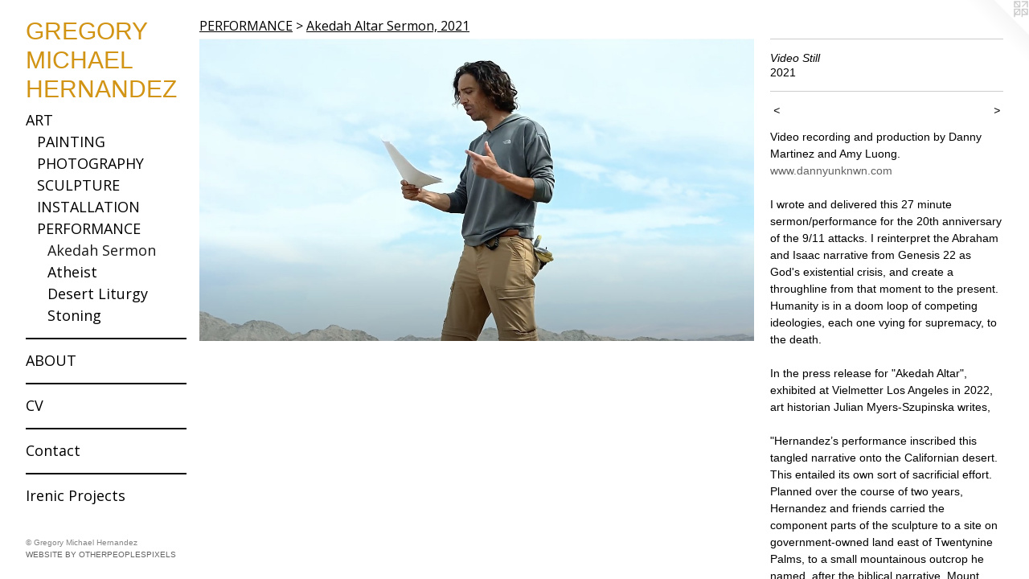

--- FILE ---
content_type: text/html;charset=utf-8
request_url: https://gmhstudio.com/artwork/5060209-Video-Still.html
body_size: 4811
content:
<!doctype html><html class="no-js a-image mobile-title-align--center has-mobile-menu-icon--left has-text-next-to-media p-artwork has-page-nav l-bricks mobile-menu-align--center has-wall-text "><head><meta charset="utf-8" /><meta content="IE=edge" http-equiv="X-UA-Compatible" /><meta http-equiv="X-OPP-Site-Id" content="64188" /><meta http-equiv="X-OPP-Revision" content="1623" /><meta http-equiv="X-OPP-Locke-Environment" content="production" /><meta http-equiv="X-OPP-Locke-Release" content="v0.0.141" /><title>GREGORY MICHAEL HERNANDEZ</title><link rel="canonical" href="https://gmhstudio.com/artwork/5060209-Video%20Still.html" /><meta content="website" property="og:type" /><meta property="og:url" content="https://gmhstudio.com/artwork/5060209-Video%20Still.html" /><meta property="og:title" content="Video Still" /><meta content="width=device-width, initial-scale=1" name="viewport" /><link type="text/css" rel="stylesheet" href="//cdnjs.cloudflare.com/ajax/libs/normalize/3.0.2/normalize.min.css" /><link type="text/css" rel="stylesheet" media="only all" href="//maxcdn.bootstrapcdn.com/font-awesome/4.3.0/css/font-awesome.min.css" /><link type="text/css" rel="stylesheet" media="not all and (min-device-width: 600px) and (min-device-height: 600px)" href="/release/locke/production/v0.0.141/css/small.css" /><link type="text/css" rel="stylesheet" media="only all and (min-device-width: 600px) and (min-device-height: 600px)" href="/release/locke/production/v0.0.141/css/large-bricks.css" /><link type="text/css" rel="stylesheet" media="not all and (min-device-width: 600px) and (min-device-height: 600px)" href="/r17671250140000001623/css/small-site.css" /><link type="text/css" rel="stylesheet" media="only all and (min-device-width: 600px) and (min-device-height: 600px)" href="/r17671250140000001623/css/large-site.css" /><link type="text/css" rel="stylesheet" media="only all and (min-device-width: 600px) and (min-device-height: 600px)" href="//fonts.googleapis.com/css?family=Open+Sans" /><link type="text/css" rel="stylesheet" media="not all and (min-device-width: 600px) and (min-device-height: 600px)" href="//fonts.googleapis.com/css?family=Open+Sans&amp;text=MENUHomeARTBOCVntacIri%20Pjs" /><script>window.OPP = window.OPP || {};
OPP.modernMQ = 'only all';
OPP.smallMQ = 'not all and (min-device-width: 600px) and (min-device-height: 600px)';
OPP.largeMQ = 'only all and (min-device-width: 600px) and (min-device-height: 600px)';
OPP.downURI = '/x/1/8/8/64188/.down';
OPP.gracePeriodURI = '/x/1/8/8/64188/.grace_period';
OPP.imgL = function (img) {
  !window.lazySizes && img.onerror();
};
OPP.imgE = function (img) {
  img.onerror = img.onload = null;
  img.src = img.getAttribute('data-src');
  //img.srcset = img.getAttribute('data-srcset');
};</script><script src="/release/locke/production/v0.0.141/js/modernizr.js"></script><script src="/release/locke/production/v0.0.141/js/masonry.js"></script><script src="/release/locke/production/v0.0.141/js/respimage.js"></script><script src="/release/locke/production/v0.0.141/js/ls.aspectratio.js"></script><script src="/release/locke/production/v0.0.141/js/lazysizes.js"></script><script src="/release/locke/production/v0.0.141/js/large.js"></script><script src="/release/locke/production/v0.0.141/js/hammer.js"></script><script>if (!Modernizr.mq('only all')) { document.write('<link type="text/css" rel="stylesheet" href="/release/locke/production/v0.0.141/css/minimal.css">') }</script><style>.media-max-width {
  display: block;
}

@media (min-height: 1559px) {

  .media-max-width {
    max-width: 2432.0px;
  }

}

@media (max-height: 1559px) {

  .media-max-width {
    max-width: 155.8974358974359vh;
  }

}</style></head><body><header id="header"><a class=" site-title" href="/home.html"><span class=" site-title-text u-break-word">GREGORY MICHAEL HERNANDEZ</span><div class=" site-title-media"></div></a><a id="mobile-menu-icon" class="mobile-menu-icon hidden--no-js hidden--large"><svg viewBox="0 0 21 17" width="21" height="17" fill="currentColor"><rect x="0" y="0" width="21" height="3" rx="0"></rect><rect x="0" y="7" width="21" height="3" rx="0"></rect><rect x="0" y="14" width="21" height="3" rx="0"></rect></svg></a></header><nav class=" hidden--large"><ul class=" site-nav"><li class="nav-item nav-home "><a class="nav-link " href="/home.html">Home</a></li><li class="nav-item expanded nav-museum "><a class="nav-link " href="/section/459542.html">ART</a><ul><li class="nav-item expanded nav-museum "><a class="nav-link " href="/section/502205-PAINTING.html">PAINTING</a><ul><li class="nav-gallery nav-item "><a class="nav-link " href="/section/524046-Eaton%20Canyon%2c%202023-2025%20.html">Eaton Canyon</a></li><li class="nav-gallery nav-item "><a class="nav-link " href="/section/524266-Valyermo%20Monastery%2c%202023-.html">Valyermo</a></li><li class="nav-gallery nav-item "><a class="nav-link " href="/section/514317-Akedah%20Mountain%2c%202022.html">Akedah</a></li><li class="nav-gallery nav-item "><a class="nav-link " href="/section/514257-The%20Fire%2c%202020.html">The Fire</a></li><li class="nav-gallery nav-item "><a class="nav-link " href="/section/502206-Concrete%20Studies%2c%202011%20-%20Present.html">Concrete</a></li><li class="nav-gallery nav-item "><a class="nav-link " href="/section/502239-The%20Decalogue%2c%202017.html">Decalogue</a></li><li class="nav-gallery nav-item "><a class="nav-link " href="/section/514321-Ghost%20Windows%2c%202015.html">Ghost Windows</a></li><li class="nav-gallery nav-item "><a class="nav-link " href="/section/514320-Ghost%20Doors%2c%202013.html">Ghost Doors</a></li><li class="nav-gallery nav-item "><a class="nav-link " href="/section/514543-Flatland%2c%202011.html">Flatland</a></li></ul></li><li class="nav-item expanded nav-museum "><a class="nav-link " href="/section/502285-PHOTOGRAPHY.html">PHOTOGRAPHY</a><ul><li class="nav-gallery nav-item "><a class="nav-link " href="/section/514255-Akedah%20Altar%2c%202021-2022.html">Akedah</a></li><li class="nav-gallery nav-item "><a class="nav-link " href="/section/514278-Badwater%2c%202016.html">Badwater</a></li><li class="nav-gallery nav-item "><a class="nav-link " href="/section/514280-Ghost%20Doors%2c%202013-2015.html">Ghost Doors</a></li><li class="nav-gallery nav-item "><a class="nav-link " href="/section/511383-Eulogy%20for%20Osama%20Bin%20Laden%2c%202011-2015.html">Eulogy</a></li><li class="nav-gallery nav-item "><a class="nav-link " href="/section/502519-The%20Angelus%20Army%2c%202013.html">Angelus</a></li><li class="nav-gallery nav-item "><a class="nav-link " href="/section/502286-In%20From%20The%20Wilderness%2c%202013.html">Wilderness</a></li><li class="nav-gallery nav-item "><a class="nav-link " href="/section/514312-Monument%20to%20Upward%20Mobility%2c%202013.html">Upward Mobility</a></li><li class="nav-gallery nav-item "><a class="nav-link " href="/section/514313-Soda%20Lake%20Graveyard%2c%202013.html">Soda Lake</a></li><li class="nav-gallery nav-item "><a class="nav-link " href="/section/514276-The%20Dig%2c%202011.html">Dig</a></li><li class="nav-gallery nav-item "><a class="nav-link " href="/section/514580-Mapping%20Perspective%2c%202007%20-%20.html">Mapping</a></li></ul></li><li class="nav-item expanded nav-museum "><a class="nav-link " href="/section/502193-SCULPTURE.html">SCULPTURE</a><ul><li class="nav-gallery nav-item "><a class="nav-link " href="/section/514316-Akedah%20Altar%2c%202021-2022.html">Akedah</a></li><li class="nav-gallery nav-item "><a class="nav-link " href="/section/514323-%2727%20Acre%20Land%20For%20Sale%27%20Sign%2c%202019.html">27 Acre</a></li><li class="nav-gallery nav-item "><a class="nav-link " href="/section/502194-Decalogue%20Chapel%2c%202017.html">Decalogue</a></li><li class="nav-gallery nav-item "><a class="nav-link " href="/section/514322-Ghost%20Window%20Chapel%2c%202015.html">Ghost Chapel</a></li><li class="nav-gallery nav-item "><a class="nav-link " href="/section/502192-Monument%20to%20Infrastructure%2c%202013.html">Infrastructure</a></li><li class="nav-gallery nav-item "><a class="nav-link " href="/section/514554-The%20Opto-Isolator%2c%202012.html">Opto-Isolator</a></li><li class="nav-gallery nav-item "><a class="nav-link " href="/section/502305-Rebuilt%20Homestead%2c%202010.html">Homestead</a></li><li class="nav-gallery nav-item "><a class="nav-link " href="/section/514576-Mapping%20Perspective%2c%202007%20-.html">Mapping</a></li></ul></li><li class="nav-item expanded nav-museum "><a class="nav-link " href="/section/502195-INSTALLATION.html">INSTALLATION</a><ul><li class="nav-gallery nav-item "><a class="nav-link " href="/section/508088-Akedah%20Altar%2c%202021.html">Akedah</a></li><li class="nav-gallery nav-item "><a class="nav-link " href="/section/502196-The%20Fire%2c%202020.html">The Fire</a></li><li class="nav-gallery nav-item "><a class="nav-link " href="/section/511056-Architectures%20of%20Time%2c%202017.html">Arch. of Time</a></li><li class="nav-gallery nav-item "><a class="nav-link " href="/section/511057-The%20Opto-Isolator%2c%202011.html">Opto-Isolator</a></li><li class="nav-gallery nav-item "><a class="nav-link " href="/section/511058-Flatland%3a%20A%20Collision%20of%20Architectures%2c%202011.html">Flatland</a></li></ul></li><li class="nav-item expanded nav-museum "><a class="nav-link " href="/section/515172-PERFORMANCE.html">PERFORMANCE</a><ul><li class="nav-gallery nav-item expanded "><a class="selected nav-link " href="/section/515173-Akedah%20Altar%20Sermon%2c%202021.html">Akedah Sermon</a></li><li class="nav-gallery nav-item expanded "><a class="nav-link " href="/section/515174-Christianity%27s%20First%20Atheist%2c%202020.html">Atheist</a></li><li class="nav-gallery nav-item expanded "><a class="nav-link " href="/section/515188-Desert%20Liturgy%2c%202017.html">Desert Liturgy</a></li><li class="nav-gallery nav-item expanded "><a class="nav-link " href="/section/515187-Stoning%20Paintings%2c%202013-2015.html">Stoning</a></li></ul></li></ul></li><li class="d3 nav-divider hidden--small"></li><li class="nav-flex2 nav-item "><a class="nav-link " href="/page/2-ABOUT.html">ABOUT</a></li><li class="d3 nav-divider hidden--small"></li><li class="nav-flex1 nav-item "><a class="nav-link " href="/page/1-CV.html">CV</a></li><li class="d3 nav-divider hidden--small"></li><li class="nav-item nav-contact "><a class="nav-link " href="/contact.html">Contact</a></li><li class="d3 nav-divider hidden--small"></li><li class="nav-outside3 nav-item "><a target="_blank" class="nav-link " href="https://www.irenicprojects.com">Irenic Projects</a></li></ul></nav><div class=" content"><nav class=" hidden--small" id="nav"><header><a class=" site-title" href="/home.html"><span class=" site-title-text u-break-word">GREGORY MICHAEL HERNANDEZ</span><div class=" site-title-media"></div></a></header><ul class=" site-nav"><li class="nav-item nav-home "><a class="nav-link " href="/home.html">Home</a></li><li class="nav-item expanded nav-museum "><a class="nav-link " href="/section/459542.html">ART</a><ul><li class="nav-item expanded nav-museum "><a class="nav-link " href="/section/502205-PAINTING.html">PAINTING</a><ul><li class="nav-gallery nav-item "><a class="nav-link " href="/section/524046-Eaton%20Canyon%2c%202023-2025%20.html">Eaton Canyon</a></li><li class="nav-gallery nav-item "><a class="nav-link " href="/section/524266-Valyermo%20Monastery%2c%202023-.html">Valyermo</a></li><li class="nav-gallery nav-item "><a class="nav-link " href="/section/514317-Akedah%20Mountain%2c%202022.html">Akedah</a></li><li class="nav-gallery nav-item "><a class="nav-link " href="/section/514257-The%20Fire%2c%202020.html">The Fire</a></li><li class="nav-gallery nav-item "><a class="nav-link " href="/section/502206-Concrete%20Studies%2c%202011%20-%20Present.html">Concrete</a></li><li class="nav-gallery nav-item "><a class="nav-link " href="/section/502239-The%20Decalogue%2c%202017.html">Decalogue</a></li><li class="nav-gallery nav-item "><a class="nav-link " href="/section/514321-Ghost%20Windows%2c%202015.html">Ghost Windows</a></li><li class="nav-gallery nav-item "><a class="nav-link " href="/section/514320-Ghost%20Doors%2c%202013.html">Ghost Doors</a></li><li class="nav-gallery nav-item "><a class="nav-link " href="/section/514543-Flatland%2c%202011.html">Flatland</a></li></ul></li><li class="nav-item expanded nav-museum "><a class="nav-link " href="/section/502285-PHOTOGRAPHY.html">PHOTOGRAPHY</a><ul><li class="nav-gallery nav-item "><a class="nav-link " href="/section/514255-Akedah%20Altar%2c%202021-2022.html">Akedah</a></li><li class="nav-gallery nav-item "><a class="nav-link " href="/section/514278-Badwater%2c%202016.html">Badwater</a></li><li class="nav-gallery nav-item "><a class="nav-link " href="/section/514280-Ghost%20Doors%2c%202013-2015.html">Ghost Doors</a></li><li class="nav-gallery nav-item "><a class="nav-link " href="/section/511383-Eulogy%20for%20Osama%20Bin%20Laden%2c%202011-2015.html">Eulogy</a></li><li class="nav-gallery nav-item "><a class="nav-link " href="/section/502519-The%20Angelus%20Army%2c%202013.html">Angelus</a></li><li class="nav-gallery nav-item "><a class="nav-link " href="/section/502286-In%20From%20The%20Wilderness%2c%202013.html">Wilderness</a></li><li class="nav-gallery nav-item "><a class="nav-link " href="/section/514312-Monument%20to%20Upward%20Mobility%2c%202013.html">Upward Mobility</a></li><li class="nav-gallery nav-item "><a class="nav-link " href="/section/514313-Soda%20Lake%20Graveyard%2c%202013.html">Soda Lake</a></li><li class="nav-gallery nav-item "><a class="nav-link " href="/section/514276-The%20Dig%2c%202011.html">Dig</a></li><li class="nav-gallery nav-item "><a class="nav-link " href="/section/514580-Mapping%20Perspective%2c%202007%20-%20.html">Mapping</a></li></ul></li><li class="nav-item expanded nav-museum "><a class="nav-link " href="/section/502193-SCULPTURE.html">SCULPTURE</a><ul><li class="nav-gallery nav-item "><a class="nav-link " href="/section/514316-Akedah%20Altar%2c%202021-2022.html">Akedah</a></li><li class="nav-gallery nav-item "><a class="nav-link " href="/section/514323-%2727%20Acre%20Land%20For%20Sale%27%20Sign%2c%202019.html">27 Acre</a></li><li class="nav-gallery nav-item "><a class="nav-link " href="/section/502194-Decalogue%20Chapel%2c%202017.html">Decalogue</a></li><li class="nav-gallery nav-item "><a class="nav-link " href="/section/514322-Ghost%20Window%20Chapel%2c%202015.html">Ghost Chapel</a></li><li class="nav-gallery nav-item "><a class="nav-link " href="/section/502192-Monument%20to%20Infrastructure%2c%202013.html">Infrastructure</a></li><li class="nav-gallery nav-item "><a class="nav-link " href="/section/514554-The%20Opto-Isolator%2c%202012.html">Opto-Isolator</a></li><li class="nav-gallery nav-item "><a class="nav-link " href="/section/502305-Rebuilt%20Homestead%2c%202010.html">Homestead</a></li><li class="nav-gallery nav-item "><a class="nav-link " href="/section/514576-Mapping%20Perspective%2c%202007%20-.html">Mapping</a></li></ul></li><li class="nav-item expanded nav-museum "><a class="nav-link " href="/section/502195-INSTALLATION.html">INSTALLATION</a><ul><li class="nav-gallery nav-item "><a class="nav-link " href="/section/508088-Akedah%20Altar%2c%202021.html">Akedah</a></li><li class="nav-gallery nav-item "><a class="nav-link " href="/section/502196-The%20Fire%2c%202020.html">The Fire</a></li><li class="nav-gallery nav-item "><a class="nav-link " href="/section/511056-Architectures%20of%20Time%2c%202017.html">Arch. of Time</a></li><li class="nav-gallery nav-item "><a class="nav-link " href="/section/511057-The%20Opto-Isolator%2c%202011.html">Opto-Isolator</a></li><li class="nav-gallery nav-item "><a class="nav-link " href="/section/511058-Flatland%3a%20A%20Collision%20of%20Architectures%2c%202011.html">Flatland</a></li></ul></li><li class="nav-item expanded nav-museum "><a class="nav-link " href="/section/515172-PERFORMANCE.html">PERFORMANCE</a><ul><li class="nav-gallery nav-item expanded "><a class="selected nav-link " href="/section/515173-Akedah%20Altar%20Sermon%2c%202021.html">Akedah Sermon</a></li><li class="nav-gallery nav-item expanded "><a class="nav-link " href="/section/515174-Christianity%27s%20First%20Atheist%2c%202020.html">Atheist</a></li><li class="nav-gallery nav-item expanded "><a class="nav-link " href="/section/515188-Desert%20Liturgy%2c%202017.html">Desert Liturgy</a></li><li class="nav-gallery nav-item expanded "><a class="nav-link " href="/section/515187-Stoning%20Paintings%2c%202013-2015.html">Stoning</a></li></ul></li></ul></li><li class="d3 nav-divider hidden--small"></li><li class="nav-flex2 nav-item "><a class="nav-link " href="/page/2-ABOUT.html">ABOUT</a></li><li class="d3 nav-divider hidden--small"></li><li class="nav-flex1 nav-item "><a class="nav-link " href="/page/1-CV.html">CV</a></li><li class="d3 nav-divider hidden--small"></li><li class="nav-item nav-contact "><a class="nav-link " href="/contact.html">Contact</a></li><li class="d3 nav-divider hidden--small"></li><li class="nav-outside3 nav-item "><a target="_blank" class="nav-link " href="https://www.irenicprojects.com">Irenic Projects</a></li></ul><footer><div class=" copyright">© Gregory Michael Hernandez</div><div class=" credit"><a href="http://otherpeoplespixels.com/ref/gmhstudio.com" target="_blank">Website by OtherPeoplesPixels</a></div></footer></nav><main id="main"><a class=" logo hidden--small" href="http://otherpeoplespixels.com/ref/gmhstudio.com" title="Website by OtherPeoplesPixels" target="_blank"></a><div class=" page clearfix media-max-width"><h1 class="parent-title title"><a class=" title-segment hidden--small" href="/section/515172-PERFORMANCE.html">PERFORMANCE</a><span class=" title-sep hidden--small"> &gt; </span><a class=" title-segment" href="/section/515173-Akedah%20Altar%20Sermon%2c%202021.html">Akedah Altar Sermon, 2021</a></h1><div class=" media-and-info"><div class=" page-media-wrapper media"><a class=" page-media" title="Video Still" href="/artwork/5060207-Video%20Still.html" id="media"><img data-aspectratio="2432/1326" class="u-img " alt="Video Still" src="//img-cache.oppcdn.com/fixed/64188/assets/Xd5MdnyaOyYo5Sf0.jpg" srcset="//img-cache.oppcdn.com/img/v1.0/s:64188/t:QkxBTksrVEVYVCtIRVJF/p:12/g:tl/o:2.5/a:50/q:90/2432x1326-Xd5MdnyaOyYo5Sf0.jpg/2432x1326/b26ecb18b6097311e59f89de89e345a5.jpg 2432w,
//img-cache.oppcdn.com/img/v1.0/s:64188/t:QkxBTksrVEVYVCtIRVJF/p:12/g:tl/o:2.5/a:50/q:90/2520x1220-Xd5MdnyaOyYo5Sf0.jpg/2237x1220/e61dbeaa20088ae5b6696f561b0517b4.jpg 2237w,
//img-cache.oppcdn.com/img/v1.0/s:64188/t:QkxBTksrVEVYVCtIRVJF/p:12/g:tl/o:2.5/a:50/q:90/1640x830-Xd5MdnyaOyYo5Sf0.jpg/1522x830/6a641321554a23811a20046edcc214c6.jpg 1522w,
//img-cache.oppcdn.com/img/v1.0/s:64188/t:QkxBTksrVEVYVCtIRVJF/p:12/g:tl/o:2.5/a:50/q:90/1400x720-Xd5MdnyaOyYo5Sf0.jpg/1320x720/d85aecef0316069030fc523e6e2d7a49.jpg 1320w,
//img-cache.oppcdn.com/img/v1.0/s:64188/t:QkxBTksrVEVYVCtIRVJF/p:12/g:tl/o:2.5/a:50/q:90/1240x588-Xd5MdnyaOyYo5Sf0.jpg/1078x588/183a91a36b5f06a2917226979921ed3e.jpg 1078w,
//img-cache.oppcdn.com/img/v1.0/s:64188/t:QkxBTksrVEVYVCtIRVJF/p:12/g:tl/o:2.5/a:50/q:90/984x588-Xd5MdnyaOyYo5Sf0.jpg/984x536/5c6927a5c5feda0a90ee1694712c2015.jpg 984w,
//img-cache.oppcdn.com/fixed/64188/assets/Xd5MdnyaOyYo5Sf0.jpg 640w" sizes="(max-device-width: 599px) 100vw,
(max-device-height: 599px) 100vw,
(max-width: 640px) 640px,
(max-height: 348px) 640px,
(max-width: 984px) 984px,
(max-height: 536px) 984px,
(max-width: 1078px) 1078px,
(max-height: 588px) 1078px,
(max-width: 1320px) 1320px,
(max-height: 720px) 1320px,
(max-width: 1522px) 1522px,
(max-height: 830px) 1522px,
(max-width: 2237px) 2237px,
(max-height: 1220px) 2237px,
2432px" /></a><a class=" zoom-corner" style="display: none" id="zoom-corner"><span class=" zoom-icon fa fa-search-plus"></span></a><div class="share-buttons a2a_kit social-icons hidden--small" data-a2a-title="Video Still" data-a2a-url="https://gmhstudio.com/artwork/5060209-Video%20Still.html"></div></div><div class=" info border-color"><div class=" wall-text border-color"><div class=" wt-item wt-title">Video Still</div><div class=" wt-item wt-date">2021</div></div><div class=" page-nav hidden--small border-color clearfix"><a class=" prev" id="artwork-prev" href="/artwork/5060208-Video%20Still.html">&lt; <span class=" m-hover-show">previous</span></a> <a class=" next" id="artwork-next" href="/artwork/5060207-Video%20Still.html"><span class=" m-hover-show">next</span> &gt;</a></div></div></div><div class="description wordy t-multi-column u-columns-2 u-break-word border-color description-1 hr-before--small"><p>Video recording and production by Danny Martinez and Amy Luong.  <br clear="none" /><a target="_blank" shape="rect" href="http://www.dannyunknwn.com">www.dannyunknwn.com</a></p><p>I wrote and delivered this 27 minute sermon/performance for the 20th anniversary of the 9/11 attacks. I reinterpret the Abraham and Isaac narrative from Genesis 22 as God's existential crisis, and create a throughline from that moment to the present. Humanity is in a doom loop of competing ideologies, each one vying for supremacy, to the death.</p><p>In the press release for "Akedah Altar", exhibited at Vielmetter Los Angeles in 2022, art historian Julian Myers-Szupinska writes,</p><p>"Hernandez’s performance inscribed this tangled narrative onto the Californian desert. This entailed its own sort of sacrificial effort. Planned over the course of two years, Hernandez and friends carried the component parts of the sculpture to a site on government-owned land east of Twentynine Palms, to a small mountainous outcrop he named, after the biblical narrative, Mount Moriah. They only managed the strenuous task over multiple campaigns.</p><p>Assembled at the mountain’s peak, Akedah Altar was an ephemeral memorial to the biblical trauma, and scene-setting for Hernandez’s furious twenty-seven-minute performance meditating on the implications of the Akedah. It considers the biblical legend from within a narrative of personal rupture: Hernandez’s religious disillusionment and becoming a parent around the time of the September 11 attacks. The sermon excoriates the Akedah for its patriarchal cruelty and nationalism and marks out Hernandez’s sustaining sense of exile from the religious tradition that until then had shaped his life." <br clear="none" /> </p></div><div class="share-buttons a2a_kit social-icons hidden--large" data-a2a-title="Video Still" data-a2a-url="https://gmhstudio.com/artwork/5060209-Video%20Still.html"></div></div></main></div><footer><div class=" copyright">© Gregory Michael Hernandez</div><div class=" credit"><a href="http://otherpeoplespixels.com/ref/gmhstudio.com" target="_blank">Website by OtherPeoplesPixels</a></div></footer><div class=" modal zoom-modal" style="display: none" id="zoom-modal"><style>@media (min-aspect-ratio: 1216/663) {

  .zoom-media {
    width: auto;
    max-height: 1326px;
    height: 100%;
  }

}

@media (max-aspect-ratio: 1216/663) {

  .zoom-media {
    height: auto;
    max-width: 2432px;
    width: 100%;
  }

}
@supports (object-fit: contain) {
  img.zoom-media {
    object-fit: contain;
    width: 100%;
    height: 100%;
    max-width: 2432px;
    max-height: 1326px;
  }
}</style><div class=" zoom-media-wrapper"><img onerror="OPP.imgE(this);" onload="OPP.imgL(this);" data-src="//img-cache.oppcdn.com/fixed/64188/assets/Xd5MdnyaOyYo5Sf0.jpg" data-srcset="//img-cache.oppcdn.com/img/v1.0/s:64188/t:QkxBTksrVEVYVCtIRVJF/p:12/g:tl/o:2.5/a:50/q:90/2432x1326-Xd5MdnyaOyYo5Sf0.jpg/2432x1326/b26ecb18b6097311e59f89de89e345a5.jpg 2432w,
//img-cache.oppcdn.com/img/v1.0/s:64188/t:QkxBTksrVEVYVCtIRVJF/p:12/g:tl/o:2.5/a:50/q:90/2520x1220-Xd5MdnyaOyYo5Sf0.jpg/2237x1220/e61dbeaa20088ae5b6696f561b0517b4.jpg 2237w,
//img-cache.oppcdn.com/img/v1.0/s:64188/t:QkxBTksrVEVYVCtIRVJF/p:12/g:tl/o:2.5/a:50/q:90/1640x830-Xd5MdnyaOyYo5Sf0.jpg/1522x830/6a641321554a23811a20046edcc214c6.jpg 1522w,
//img-cache.oppcdn.com/img/v1.0/s:64188/t:QkxBTksrVEVYVCtIRVJF/p:12/g:tl/o:2.5/a:50/q:90/1400x720-Xd5MdnyaOyYo5Sf0.jpg/1320x720/d85aecef0316069030fc523e6e2d7a49.jpg 1320w,
//img-cache.oppcdn.com/img/v1.0/s:64188/t:QkxBTksrVEVYVCtIRVJF/p:12/g:tl/o:2.5/a:50/q:90/1240x588-Xd5MdnyaOyYo5Sf0.jpg/1078x588/183a91a36b5f06a2917226979921ed3e.jpg 1078w,
//img-cache.oppcdn.com/img/v1.0/s:64188/t:QkxBTksrVEVYVCtIRVJF/p:12/g:tl/o:2.5/a:50/q:90/984x588-Xd5MdnyaOyYo5Sf0.jpg/984x536/5c6927a5c5feda0a90ee1694712c2015.jpg 984w,
//img-cache.oppcdn.com/fixed/64188/assets/Xd5MdnyaOyYo5Sf0.jpg 640w" data-sizes="(max-device-width: 599px) 100vw,
(max-device-height: 599px) 100vw,
(max-width: 640px) 640px,
(max-height: 348px) 640px,
(max-width: 984px) 984px,
(max-height: 536px) 984px,
(max-width: 1078px) 1078px,
(max-height: 588px) 1078px,
(max-width: 1320px) 1320px,
(max-height: 720px) 1320px,
(max-width: 1522px) 1522px,
(max-height: 830px) 1522px,
(max-width: 2237px) 2237px,
(max-height: 1220px) 2237px,
2432px" class="zoom-media lazyload hidden--no-js " alt="Video Still" /><noscript><img class="zoom-media " alt="Video Still" src="//img-cache.oppcdn.com/fixed/64188/assets/Xd5MdnyaOyYo5Sf0.jpg" /></noscript></div></div><div class=" offline"></div><script src="/release/locke/production/v0.0.141/js/small.js"></script><script src="/release/locke/production/v0.0.141/js/artwork.js"></script><script>window.oppa=window.oppa||function(){(oppa.q=oppa.q||[]).push(arguments)};oppa('config','pathname','production/v0.0.141/64188');oppa('set','g','true');oppa('set','l','bricks');oppa('set','p','artwork');oppa('set','a','image');oppa('rect','m','media','main');oppa('send');</script><script async="" src="/release/locke/production/v0.0.141/js/analytics.js"></script><script src="https://otherpeoplespixels.com/static/enable-preview.js"></script></body></html>

--- FILE ---
content_type: text/css; charset=utf-8
request_url: https://fonts.googleapis.com/css?family=Open+Sans&text=MENUHomeARTBOCVntacIri%20Pjs
body_size: -381
content:
@font-face {
  font-family: 'Open Sans';
  font-style: normal;
  font-weight: 400;
  font-stretch: 100%;
  src: url(https://fonts.gstatic.com/l/font?kit=memSYaGs126MiZpBA-UvWbX2vVnXBbObj2OVZyOOSr4dVJWUgsjZ0C4iY1M2xbkRTCtn2V99W8CiTv1mC4X19SfdDZeQveGrmD-rlg&skey=62c1cbfccc78b4b2&v=v44) format('woff2');
}
